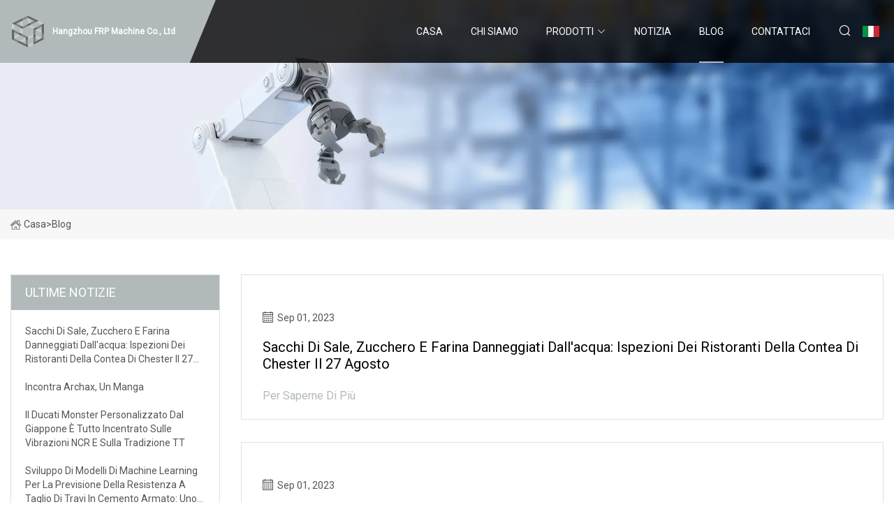

--- FILE ---
content_type: text/html; charset=utf-8
request_url: https://it.verywarmhotel.com/blog.html
body_size: 3874
content:
<!doctype html>
<html lang="it">
<head>
<meta charset="utf-8" />
<title>Blog - Hangzhou FRP Machine Co., Ltd</title>
<meta name="description" content="Blog" />
<meta name="keywords" content="Blog" />
<meta name="viewport" content="width=device-width, initial-scale=1.0" />
<meta name="application-name" content="Hangzhou FRP Machine Co., Ltd" />
<meta name="twitter:card" content="summary" />
<meta name="twitter:title" content="Blog - Hangzhou FRP Machine Co., Ltd" />
<meta name="twitter:description" content="Blog" />
<meta name="twitter:image" content="https://it.verywarmhotel.com/uploadimg/logo42038.png" />
<meta http-equiv="X-UA-Compatible" content="IE=edge" />
<meta property="og:site_name" content="Hangzhou FRP Machine Co., Ltd" />
<meta property="og:type" content="article" />
<meta property="og:title" content="Blog - Hangzhou FRP Machine Co., Ltd" />
<meta property="og:description" content="Blog" />
<meta property="og:url" content="https://it.verywarmhotel.com/blog.html" />
<meta property="og:image" content="https://it.verywarmhotel.com/uploadimg/logo42038.png" />
<link href="https://it.verywarmhotel.com/blog.html" rel="canonical" />
<link href="https://it.verywarmhotel.com/uploadimg/ico42038.png" rel="shortcut icon" type="image/x-icon" />
<link href="https://fonts.googleapis.com" rel="preconnect" />
<link href="https://fonts.gstatic.com" rel="preconnect" crossorigin />
<link href="https://fonts.googleapis.com/css2?family=Roboto:wght@400&display=swap" rel="stylesheet" />
<link href="https://it.verywarmhotel.com/themes/storefront/toast.css" rel="stylesheet" />
<link href="https://it.verywarmhotel.com/themes/storefront/grey/style.css" rel="stylesheet" />
<link href="https://it.verywarmhotel.com/themes/storefront/grey/page.css" rel="stylesheet" />
<script type="application/ld+json">
[{
"@context": "https://schema.org/",
"@type": "BreadcrumbList",
"itemListElement": [{
"@type": "ListItem",
"name": "Casa",
"position": 1,
"item": "https://it.verywarmhotel.com/"},{
"@type": "ListItem",
"name": "Blog",
"position": 2,
"item": "https://it.verywarmhotel.com/blog.html"
}]}]
</script>
<script type="text/javascript" src="//info.53hu.net/traffic.js?id=08a984h6ak"></script>
</head>
<body class="index">
<!-- header start -->
<header>
  <div class="container">
    <div class="head-logo"><a href="https://it.verywarmhotel.com/" title="Hangzhou FRP Machine Co., Ltd"><img src="/uploadimg/logo42038.png" width="50" height="50" alt="Hangzhou FRP Machine Co., Ltd"><span>Hangzhou FRP Machine Co., Ltd</span></a></div>
    <div class="menu-btn"><em></em><em></em><em></em></div>
    <div class="head-content">
      <nav class="nav">
        <ul>
          <li><a href="https://it.verywarmhotel.com/">Casa</a></li>
          <li><a href="/about-us.html">Chi siamo</a></li>
          <li><a href="/products.html">Prodotti</a><em class="iconfont icon-xiangxia"></em>
            <ul class="submenu">
              <li><a href="/frp-machine.html">Macchina FRP</a></li>
              <li><a href="/frp-sheets-panels.html">Pannelli in lastre FRP</a></li>
              <li><a href="/frp-panels.html">Pannelli FRP</a></li>
              <li><a href="/frp-gutter.html">Ragazzi FRP</a></li>
              <li><a href="/clear-roofing-sheets.html">Lastre per coperture trasparenti</a></li>
              <li><a href="/decorative-plastic-panels.html">Pannelli decorativi in &#x200B;&#x200B;plastica</a></li>
              <li><a href="/frp-roofing-sheets-making-machine.html">Macchina per la produzione di lastre per coperture in FRP</a></li>
              <li><a href="/frp-film-embossing-machine.html">Macchina per goffratura di pellicole FRP</a></li>
              <li><a href="/colored-plastic-roofing-sheets.html">Fogli di copertura in plastica colorata</a></li>
              <li><a href="/frp-rain-gutter-making-machine.html">Macchina per la produzione di grondaie in FRP</a></li>
              <li><a href="/frp-board-panels-making-machine.html">Macchina per la produzione di pannelli in FRP</a></li>
              <li><a href="/frp-skylight-sheets-making-machine.html">Macchina per la produzione di lastre per lucernari in FRP</a></li>
            </ul>
          </li>
          <li><a href="/news.html">Notizia</a></li>
          <li class="active"><a href="/blog.html">Blog</a></li>
          <li><a href="/contact-us.html">Contattaci</a></li>
        </ul>
      </nav>
      <div class="head-search"><em class="iconfont icon-sousuo"></em></div>
      <div class="search-input">
        <input type="text" placeholder="Keyword" id="txtSearch" autocomplete="off">
        <div class="search-btn" onclick="SearchProBtn()" title="Search"><em class="iconfont icon-sousuo" aria-hidden="true"></em></div>
      </div>
      <div class="languagelist">
        <div title="Language" class="languagelist-icon"><span>Language</span></div>
        <div class="languagelist-drop"><span class="languagelist-arrow"></span>
          <ul class="languagelist-wrap">
             <li class="languagelist-active"><a href="https://it.verywarmhotel.com/blog.html"><img src="/themes/storefront/images/language/it.png" width="24" height="16" alt="Italiano" title="it">Italiano</a></li>
                                    <li>
                                        <a href="https://www.verywarmhotel.com/blog.html">
                                            <img src="/themes/storefront/images/language/en.png" width="24" height="16" alt="English" title="en">
                                            English
                                        </a>
                                    </li>
                                    <li>
                                        <a href="https://fr.verywarmhotel.com/blog.html">
                                            <img src="/themes/storefront/images/language/fr.png" width="24" height="16" alt="Français" title="fr">
                                            Français
                                        </a>
                                    </li>
                                    <li>
                                        <a href="https://de.verywarmhotel.com/blog.html">
                                            <img src="/themes/storefront/images/language/de.png" width="24" height="16" alt="Deutsch" title="de">
                                            Deutsch
                                        </a>
                                    </li>
                                    <li>
                                        <a href="https://es.verywarmhotel.com/blog.html">
                                            <img src="/themes/storefront/images/language/es.png" width="24" height="16" alt="Español" title="es">
                                            Español
                                        </a>
                                    </li>
                                    <li>
                                        <a href="https://pt.verywarmhotel.com/blog.html">
                                            <img src="/themes/storefront/images/language/pt.png" width="24" height="16" alt="Português" title="pt">
                                            Português
                                        </a>
                                    </li>
                                    <li>
                                        <a href="https://ja.verywarmhotel.com/blog.html"><img src="/themes/storefront/images/language/ja.png" width="24" height="16" alt="日本語" title="ja"> 日本語</a>
                                    </li>
                                    <li>
                                        <a href="https://ko.verywarmhotel.com/blog.html"><img src="/themes/storefront/images/language/ko.png" width="24" height="16" alt="한국어" title="ko"> 한국어</a>
                                    </li>
                                    <li>
                                        <a href="https://ru.verywarmhotel.com/blog.html"><img src="/themes/storefront/images/language/ru.png" width="24" height="16" alt="Русский" title="ru"> Русский</a>
                                    </li>
           </ul>
        </div>
      </div>
    </div>
  </div>
</header>
<!-- main end -->
<!-- main start -->
<main>
  <div class="inner-banner"><img src="/themes/storefront/images/inner-banner.webp" alt="Blog">
    <div class="inner-content"><a href="https://it.verywarmhotel.com/"><img src="/themes/storefront/images/pagenav-homeicon.webp" alt="Casa">Casa</a> > <h1>Blog</h1></div>
  </div>
  <div class="container">
    <div class="page-main">
      <div class="page-aside">
        <div class="aside-item">
          <div class="aside-title">ULTIME NOTIZIE</div>
          <ul class="latest-news">
            <li><a href="/blog/water-damaged-bags-of-salt-sugar-and-flour-chester-county-restaurant-inspections-aug-27.html">
              <div class="info"><span class="title">Sacchi di sale, zucchero e farina danneggiati dall'acqua: ispezioni dei ristoranti della contea di Chester il 27 agosto</span></div>
              </a></li>
            <li><a href="/blog/meet-archax-a-manga.html">
              <div class="info"><span class="title">Incontra Archax, un manga</span></div>
              </a></li>
            <li><a href="/blog/custom-ducati-monster-from-japan-is-all-about-ncr-vibes-and-tt-heritage.html">
              <div class="info"><span class="title">Il Ducati Monster personalizzato dal Giappone è tutto incentrato sulle vibrazioni NCR e sulla tradizione TT</span></div>
              </a></li>
            <li><a href="/blog/machine-learning-models-development-for-shear-strength-prediction-of-reinforced-concrete-beam-a-comparative-study.html">
              <div class="info"><span class="title">Sviluppo di modelli di machine learning per la previsione della resistenza a taglio di travi in ​​cemento armato: uno studio comparativo</span></div>
              </a></li>
            <li><a href="/blog/restaurant-inspections-italian-sushi-restaurants-in-the-red.html">
              <div class="info"><span class="title">Ispezioni nei ristoranti: italiani, sushi in rosso</span></div>
              </a></li>
          </ul>
        </div>
        <div class="aside-item">
          <div class="aside-search">
            <input type="text" placeholder="Keyword" id="AsideSearch" autocomplete="off">
            <button id="AsideBtn" onclick="AsideSearch()"><em class="iconfont icon-sousuo" aria-hidden="true"></em></button>
          </div>
        </div>
      </div>
      <div class="page-content"> 
        <div class="newslist list1">          <div class="newslist-item">
            <div class="info">
              <div class="date"><em class="iconfont icon-riqi"></em>Sep 01, 2023</div>
              <a href="/blog/water-damaged-bags-of-salt-sugar-and-flour-chester-county-restaurant-inspections-aug-27.html" class="title">Sacchi di sale, zucchero e farina danneggiati dall'acqua: ispezioni dei ristoranti della contea di Chester il 27 agosto</a><a href="/blog.html" class="more">Per saperne di pi&#xF9;</a>
            </div>
          </div>
          <div class="newslist-item">
            <div class="info">
              <div class="date"><em class="iconfont icon-riqi"></em>Sep 01, 2023</div>
              <a href="/blog/meet-archax-a-manga.html" class="title">Incontra Archax, un manga</a><a href="/blog.html" class="more">Per saperne di pi&#xF9;</a>
            </div>
          </div>
          <div class="newslist-item">
            <div class="info">
              <div class="date"><em class="iconfont icon-riqi"></em>Aug 31, 2023</div>
              <a href="/blog/custom-ducati-monster-from-japan-is-all-about-ncr-vibes-and-tt-heritage.html" class="title">Il Ducati Monster personalizzato dal Giappone è tutto incentrato sulle vibrazioni NCR e sulla tradizione TT</a><a href="/blog.html" class="more">Per saperne di pi&#xF9;</a>
            </div>
          </div>
          <div class="newslist-item">
            <div class="info">
              <div class="date"><em class="iconfont icon-riqi"></em>Aug 30, 2023</div>
              <a href="/blog/machine-learning-models-development-for-shear-strength-prediction-of-reinforced-concrete-beam-a-comparative-study.html" class="title">Sviluppo di modelli di machine learning per la previsione della resistenza a taglio di travi in ​​cemento armato: uno studio comparativo</a><a href="/blog.html" class="more">Per saperne di pi&#xF9;</a>
            </div>
          </div>
          <div class="newslist-item">
            <div class="info">
              <div class="date"><em class="iconfont icon-riqi"></em>Aug 29, 2023</div>
              <a href="/blog/restaurant-inspections-italian-sushi-restaurants-in-the-red.html" class="title">Ispezioni nei ristoranti: italiani, sushi in rosso</a><a href="/blog.html" class="more">Per saperne di pi&#xF9;</a>
            </div>
          </div>
          <div class="newslist-item">
            <div class="info">
              <div class="date"><em class="iconfont icon-riqi"></em>Aug 28, 2023</div>
              <a href="/blog/hydrochasma-new-threat-actor-targets-shipping-companies-and-medical-labs-in-asia.html" class="title">Hydrochasma: un nuovo attore di minacce prende di mira compagnie di spedizioni e laboratori medici in Asia</a><a href="/blog.html" class="more">Per saperne di pi&#xF9;</a>
            </div>
          </div>
          <div class="newslist-item">
            <div class="info">
              <div class="date"><em class="iconfont icon-riqi"></em>Aug 27, 2023</div>
              <a href="/blog/broadwater-joins-plastikcity-to-assist-service-expansion.html" class="title">Broadwater si unisce a PlastikCity per assistere l'espansione del servizio</a><a href="/blog.html" class="more">Per saperne di pi&#xF9;</a>
            </div>
          </div>
          <div class="newslist-item">
            <div class="info">
              <div class="date"><em class="iconfont icon-riqi"></em>Aug 26, 2023</div>
              <a href="/blog/stream-the-memorial-day-classic-from-lime-rock-park.html" class="title">Ascolta in streaming il classico del Memorial Day da Lime Rock Park</a><a href="/blog.html" class="more">Per saperne di pi&#xF9;</a>
            </div>
          </div>
          <div class="newslist-item">
            <div class="info">
              <div class="date"><em class="iconfont icon-riqi"></em>Aug 25, 2023</div>
              <a href="/blog/mansfield-news-journal.html" class="title">Giornale di notizie di Mansfield</a><a href="/blog.html" class="more">Per saperne di pi&#xF9;</a>
            </div>
          </div>
          <div class="newslist-item">
            <div class="info">
              <div class="date"><em class="iconfont icon-riqi"></em>Aug 24, 2023</div>
              <a href="/blog/modeling-strength-characteristics-of-basalt-fiber-reinforced-concrete-using-multiple-explainable-machine-learning-with-a-graphical-user-interface.html" class="title">Modellazione delle caratteristiche di resistenza del cemento fibrorinforzato di basalto utilizzando l'apprendimento automatico multiplo spiegabile con un'interfaccia utente grafica</a><a href="/blog.html" class="more">Per saperne di pi&#xF9;</a>
            </div>
          </div>
          <div class="newslist-item">
            <div class="info">
              <div class="date"><em class="iconfont icon-riqi"></em>Aug 23, 2023</div>
              <a href="/blog/water-damaged-bags-of-salt-sugar-and-flour-chester-county-restaurant-inspections-aug-27.html" class="title">Sacchi di sale, zucchero e farina danneggiati dall'acqua: ispezioni dei ristoranti della contea di Chester il 27 agosto</a><a href="/blog.html" class="more">Per saperne di pi&#xF9;</a>
            </div>
          </div>
          <div class="newslist-item">
            <div class="info">
              <div class="date"><em class="iconfont icon-riqi"></em>Aug 22, 2023</div>
              <a href="/blog/ezytrails-flagship-vz5400-hr-is-solid-off.html" class="title">L'ammiraglia di Ezytrail, VZ5400 HR, è solida</a><a href="/blog.html" class="more">Per saperne di pi&#xF9;</a>
            </div>
          </div>
</div>
        <div class="page-paging"><a href="/blog.html">Primo</a><span class="act">1</span>  <a href="/blog2.html">2</a>  <a href="/blog3.html">3</a>  <a href="/blog4.html">4</a>  <a href="/blog5.html">5</a>  <a href="/blog6.html">6</a>  <a href="/blog7.html">7</a>  <a href="/blog9.html">scorso</a></div>
</div>
    </div>
  </div>
</main>

<!-- main end -->
<!-- footer start -->
<footer>
  <div class="container">
    <div class="foot-item foot-item1"><a href="https://it.verywarmhotel.com/" class="foot-logo" title="Hangzhou FRP Machine Co., Ltd"><img src="/uploadimg/logo42038.png" width="50" height="50" alt="Hangzhou FRP Machine Co., Ltd"></a>
      <div class="foot-newsletter">
        <input id="newsletterInt" placeholder="Your Email Address" type="text">
        <button id="newsletterBtn" title="Email"><em class="iconfont icon-zhixiangyou"></em></button>
      </div>
      <div id="newsletter-hint"></div>
      <p class="newsletter-tip">Hai una domanda?<a href="https://it.verywarmhotel.com/">Clicca qui</a></p>
      <div class="foot-share"><a href="#" rel="nofollow" title="facebook"><em class="iconfont icon-facebook"></em></a><a href="#" rel="nofollow" title="linkedin"><em class="iconfont icon-linkedin"></em></a><a href="#" rel="nofollow" title="twitter"><em class="iconfont icon-twitter-fill"></em></a><a href="#" rel="nofollow" title="youtube"><em class="iconfont icon-youtube"></em></a><a href="#" rel="nofollow" title="instagram"><em class="iconfont icon-instagram"></em></a><a href="#" rel="nofollow" title="TikTok"><em class="iconfont icon-icon_TikTok"></em></a></div>
    </div>
    <div class="foot-item foot-item2">
      <div class="foot-title">LINK VELOCI</div>
      <ul>
        <li><a href="https://it.verywarmhotel.com/">Casa</a></li>
        <li><a href="/about-us.html">Chi siamo</a></li>
        <li><a href="/products.html">Prodotti</a></li>
        <li><a href="/news.html">Notizia</a></li>
        <li><a href="/blog.html">Blog</a></li>
        <li><a href="/contact-us.html">Contattaci</a></li>
        <li><a href="/sitemap.xml">Mappa del sito</a></li>
        <li><a href="/privacy-policy.html">Privacy Policy</a></li>
      </ul>
    </div>
    <div class="foot-item foot-item3">
      <div class="foot-title">CATEGORIA DI PRODOTTO</div>
      <ul>
        <li><a href="/frp-machine.html">Macchina FRP</a></li>
        <li><a href="/frp-sheets-panels.html">Pannelli in lastre FRP</a></li>
        <li><a href="/frp-panels.html">Pannelli FRP</a></li>
        <li><a href="/frp-gutter.html">Ragazzi FRP</a></li>
        <li><a href="/clear-roofing-sheets.html">Lastre per coperture trasparenti</a></li>
        <li><a href="/decorative-plastic-panels.html">Pannelli decorativi in ​​plastica</a></li>
        <li><a href="/frp-roofing-sheets-making-machine.html">Macchina per la produzione di lastre per coperture in FRP</a></li>
        <li><a href="/frp-film-embossing-machine.html">Macchina per goffratura di pellicole FRP</a></li>
      </ul>
    </div>
    <div class="foot-item foot-item4">
      <div class="foot-title">AZIENDA PARTNER</div>
      <ul>
<li><a href="https://it.gzxilinear.net/" target="_blank">Guangzhou  Xili  Macchinari  Co., Ltd</a></li><li><a href="https://it.axyzwell.com/" target="_blank">Aprocnc  (Shandong)  Industriale  e  Commercio  Co.,  Ltd</a></li><li><a href="https://it.flyingbullvalve.com/" target="_blank">Volare  Toro  (Ningbo)  Elettronica  Tecnologia  Co.,  Ltd.</a></li>      </ul>
    </div>
  </div>
  <div class="foot-copyright">
    <p>Copyright &copy; it.verywarmhotel.com, tutti i diritti riservati.&nbsp;&nbsp;E-mail: <a href="tina@verywarmhotel.com" target="_blank"><span class="__cf_email__" data-cfemail="1d6974737c5d6b786f646a7c6f707572697871337e7270">[email&#160;protected]</span></a></p>
  </div>
  <div class="gotop"><em class="iconfont icon-xiangshang"></em></div>
</footer>
<!-- footer end -->
 
<!-- script start -->
<script data-cfasync="false" src="/cdn-cgi/scripts/5c5dd728/cloudflare-static/email-decode.min.js"></script><script src="https://it.verywarmhotel.com/themes/storefront/js/jquery3.6.1.js"></script>
<script src="https://it.verywarmhotel.com/themes/storefront/js/vanilla-lazyload.js"></script>
<script src="https://it.verywarmhotel.com/themes/storefront/js/toast.js"></script>
<script src="https://it.verywarmhotel.com/themes/storefront/js/style.js"></script>
<script src="https://it.verywarmhotel.com/themes/storefront/js/page.js"></script>
<script defer src="https://static.cloudflareinsights.com/beacon.min.js/vcd15cbe7772f49c399c6a5babf22c1241717689176015" integrity="sha512-ZpsOmlRQV6y907TI0dKBHq9Md29nnaEIPlkf84rnaERnq6zvWvPUqr2ft8M1aS28oN72PdrCzSjY4U6VaAw1EQ==" data-cf-beacon='{"version":"2024.11.0","token":"11b9eac2ad00495a9581f766ad9776fc","r":1,"server_timing":{"name":{"cfCacheStatus":true,"cfEdge":true,"cfExtPri":true,"cfL4":true,"cfOrigin":true,"cfSpeedBrain":true},"location_startswith":null}}' crossorigin="anonymous"></script>
</body>
</html>
